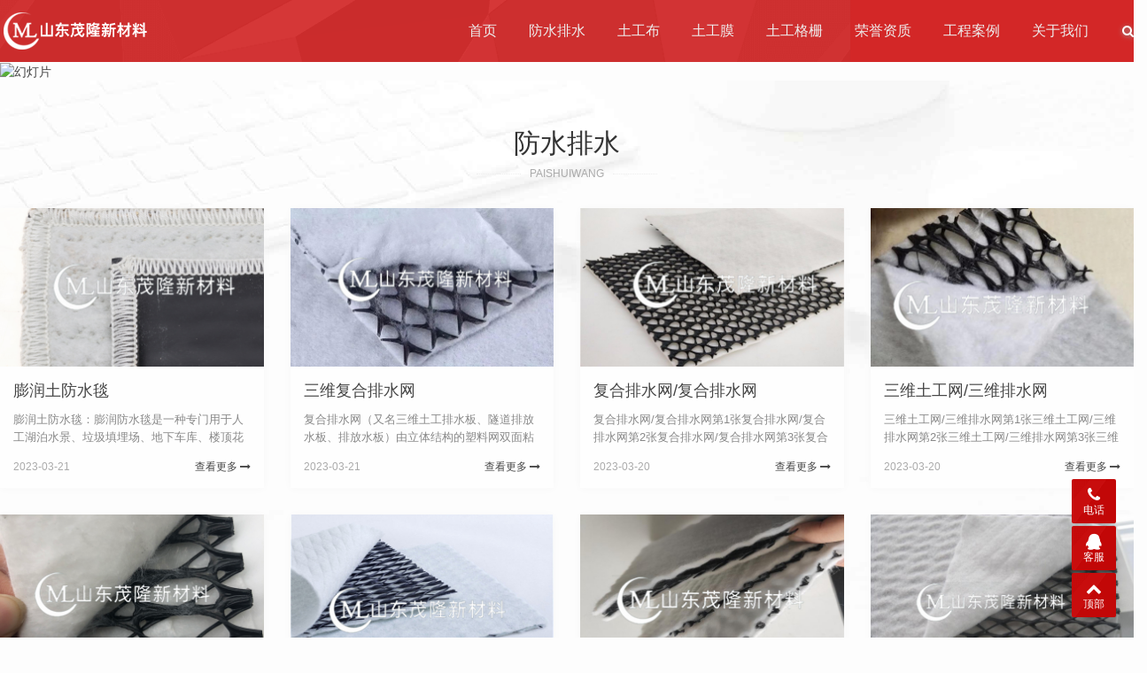

--- FILE ---
content_type: text/html; charset=utf-8
request_url: https://mlxcl.cc/
body_size: 7615
content:


<!DOCTYPE html>
<html>
    <head>
        <meta name="viewport" content="width=device-width,initial-scale=1.0,minimum-scale=1.0,maximum-scale=1.0">
        <meta http-equiv="X-UA-Compatible" content="IE=edge">
        <meta name="renderer" content="webkit">
        <meta http-equiv="Content-Type" content="text/html; charset=utf-8"> 
         
        <title>排水网_三维复合排水网_复合排水网厂家_三维复合土工排水网</title>
<meta name="Keywords" content="排水网,三维复合排水网,复合排水网,复合排水网厂家,三维复合土工排水网"><meta name="description" content="山东茂隆新材料专注于生产研发排水网：三维复合排水网、复合排水网、土工复合排水网、复合土工排水网、三维复合土工排水网。"> 
                <meta name="generator" content="Z-BlogPHP 1.7.4">
        <link href="https://mlxcl.cc/zb_users/upload/2020/06/202006251593020135416099.ico" type="image/x-icon" rel="icon">
        <link rel="stylesheet" href="https://mlxcl.cc/zb_users/theme/tx_qiye9/style/css/font-awesome.min.css">
        <link rel="stylesheet" href="https://mlxcl.cc/zb_users/theme/tx_qiye9/style/css/swiper-4.2.2.min.css">
        <link rel="stylesheet" href="https://mlxcl.cc/zb_users/theme/tx_qiye9/style/css/shiui.min.css?2020-09-16">
                        <link rel="stylesheet" href="https://mlxcl.cc/zb_users/theme/tx_qiye9/style/css/animate.min.css">
                <link rel="stylesheet" href="https://mlxcl.cc/zb_users/theme/tx_qiye9/style/txcstx.min.css?2022-05-05">
        <script src="https://mlxcl.cc/zb_system/script/jquery-2.2.4.min.js"></script>
        <script src="https://mlxcl.cc/zb_system/script/zblogphp.js"></script>
        <script src="https://mlxcl.cc/zb_system/script/c_html_js_add.php"></script>
        <script src="https://mlxcl.cc/zb_users/theme/tx_qiye9/script/swiper-4.2.2.min.js"></script>
                <style>body{background-color: #FDFDFD;color:#333333;}.pro-info-box::after{border-color:#FDFDFD;}a{color:#444444;}.tx-box,.side-box dl,.pro-box1{background-color:#FFFFFF;}.tx-text hr, .tx-hr,.tx-comments > ul.msg,.tx-textarea,.tx-input,.side-box dl dt, .tx-title1{border-color:#CC0000;}.tx-color2,.pagebar a:hover,.pagebar .now-page,.nav>ul>li.on>a::after,.nav>ul>li>a:hover::after,.nav>ul>li.hover>a::after,.nav>ul>li>ul,.swiper-pagination-bullet-active,.service-box:hover::after,.service-box1>hgroup span:hover,.tx-qiye9-btn:hover,.home-pro-list a:hover,.home-pro-list a.on,.foot-ico a:hover,.info-tag a:hover,.search-con form button{background-color:#CC0000;}.search-con form,.service-box1>hgroup span,.tx-qiye9-btn,.tx-qiye9-btn1,.home-pro-title section a:hover::after,.home-pro-title section a.on::after,.foot-ico a:hover{border-color:#CC0000;}.nav>ul>li>ul::before{border-bottom-color:#CC0000;}.service-box>section i.fa,.service-box:hover>hgroup span:hover,.service-box1>hgroup span,.tx-qiye9-btn,.tx-qiye9-btn1,a:hover{color:#CC0000;}.fixed-kf li>div::after{border-left-color:#CC0000;}.topstyle::after,.headerfixed::after,.header-bg::after,.fixed-kf li>a,.fixed-kf li>div{background-color:#CC0000;}@media screen and (max-width: 992px){.nav{background-color:#CC0000;}}</style>
            </head>
    <body>
        <div class="header topstyle">
            <div class="wide">
                <div class="logo fl">
                    <h1><a href="https://mlxcl.cc/" title="山东茂隆新材料科技有限公司"><img src="https://mlxcl.cc/zb_users/upload/2020/06/202006251593020128112066.png" alt="山东茂隆新材料科技有限公司"></a></h1>                </div>
                <a href="javascript:;" class="nav-on fr"><i></i><i></i><i></i></a>
                <a href="javascript:;" class="search-on fr"><i class="fa fa-search"></i></a>
                <div class="nav fr">
                    <ul class="clearfix">
                        <li class="navbar-item"><a href="https://mlxcl.cc/" title="">首页</a></li><li class="navbar-item"><a href="https://mlxcl.cc/paishuiwang/" title="">防水排水</a></li><li class="navbar-item"><a href="https://mlxcl.cc/tugongbu/" title="">土工布</a></li><li class="navbar-item"><a href="https://mlxcl.cc/tugongmo/" title="">土工膜</a></li><li class="navbar-item"><a href="https://mlxcl.cc/tugonggeshan/" title="">土工格栅</a></li><li class="navbar-item"><a href="https://mlxcl.cc/rongyuzizhi/" title="">荣誉资质</a></li><li class="navbar-item"><a href="https://mlxcl.cc/gongchenganli/" title="">工程案例</a></li><li class="navbar-item"><a href="https://mlxcl.cc/2.html" title="">关于我们</a></li>                    </ul>
                </div>
            </div>
        </div>
        <div class="topstyle-h"></div>
<div class="home-flash">
    <div class="swiper-container">
        <div class="swiper-wrapper">
                        <div class="swiper-slide"><a href="http://qiye9.imtx.wang/"><img src="http://qiye9.imtx.wang/zb_users/theme/tx_qiye9/include/banner.jpg" alt="幻灯片"></a></div>                    </div>
        <div class="swiper-button-next"><i class="fa fa-angle-right"></i></div>
        <div class="swiper-button-prev"><i class="fa fa-angle-left"></i></div>
        <div class="swiper-pagination"></div>
    </div>
</div>




<div class="home-pd home-news">
    <div class="wide">
        <div class="ta-c mb30 wow fadeInUp">
                        <h2 class="f-30 mb5">防水排水</h2>
            <p class="title-auxiliary f-12 f-gray1"><span>paishuiwang</span></p>                    </div>
        <ul class="row">
                        <li class="col-6 col-m-12 mb30 wow fadeInUp">
                <section class="pro-box1">
    <a href="https://mlxcl.cc/2023/1700.html" title="膨润土防水毯" class="img-box" data-ratio="60" target="_blank"><img src="https://mlxcl.cc/zb_users/upload/2023/03/202303211679365696491354.jpg" alt="膨润土防水毯"></a>
    <hgroup class="pd15 clearfix">
        <h3 class="f-18 txt-ov mb10"><a href="https://mlxcl.cc/2023/1700.html" title="膨润土防水毯" target="_blank">膨润土防水毯</a></h3>
        <p class="f-13 f-gray i40 mb15">膨润土防水毯：膨润防水毯是一种专门用于人工湖泊水景、垃圾填埋场、地下车库、楼顶花园、水池、油库及化学品堆场等防渗漏的土工合成材料，它是由高膨胀性的钠基膨润土填充在特制的复合土工布和无纺布之间，用针刺法...</p>
        <p class="f-12 f-gray1"><a href="https://mlxcl.cc/2023/1700.html" title="膨润土防水毯" class="fr" target="_blank">查看更多 <i class="fa fa-long-arrow-right"></i></a><span>2023-03-21</span></p>
    </hgroup>
</section>             </li>
                        <li class="col-6 col-m-12 mb30 wow fadeInUp">
                <section class="pro-box1">
    <a href="https://mlxcl.cc/2023/1699.html" title="三维复合排水网" class="img-box" data-ratio="60" target="_blank"><img src="https://mlxcl.cc/zb_users/upload/2023/03/202303211679364623295905.jpg" alt="三维复合排水网"></a>
    <hgroup class="pd15 clearfix">
        <h3 class="f-18 txt-ov mb10"><a href="https://mlxcl.cc/2023/1699.html" title="三维复合排水网" target="_blank">三维复合排水网</a></h3>
        <p class="f-13 f-gray i40 mb15">复合排水网（又名三维土工排水板、隧道排放水板、排放水板）由立体结构的塑料网双面粘接渗水土工布组成，可替代传统的沙粒和砾石层，主要用于垃圾填埋场、路基和隧道内壁的排水。产品用途：主要用于铁路、公路、隧道...</p>
        <p class="f-12 f-gray1"><a href="https://mlxcl.cc/2023/1699.html" title="三维复合排水网" class="fr" target="_blank">查看更多 <i class="fa fa-long-arrow-right"></i></a><span>2023-03-21</span></p>
    </hgroup>
</section>             </li>
                        <li class="col-6 col-m-12 mb30 wow fadeInUp">
                <section class="pro-box1">
    <a href="https://mlxcl.cc/2023/1696.html" title="复合排水网/复合排水网" class="img-box" data-ratio="60" target="_blank"><img src="https://mlxcl.cc/zb_users/upload/2023/03/202303201679283371284134.jpg" alt="复合排水网/复合排水网"></a>
    <hgroup class="pd15 clearfix">
        <h3 class="f-18 txt-ov mb10"><a href="https://mlxcl.cc/2023/1696.html" title="复合排水网/复合排水网" target="_blank">复合排水网/复合排水网</a></h3>
        <p class="f-13 f-gray i40 mb15">复合排水网/复合排水网第1张复合排水网/复合排水网第2张复合排水网/复合排水网第3张复合排水网/复合排水网第4张复合排水网/复合排水网第5张复合三维排水网厂家为您介绍三维复合排水网性能介绍，...</p>
        <p class="f-12 f-gray1"><a href="https://mlxcl.cc/2023/1696.html" title="复合排水网/复合排水网" class="fr" target="_blank">查看更多 <i class="fa fa-long-arrow-right"></i></a><span>2023-03-20</span></p>
    </hgroup>
</section>             </li>
                        <li class="col-6 col-m-12 mb30 wow fadeInUp">
                <section class="pro-box1">
    <a href="https://mlxcl.cc/2023/1695.html" title="三维土工网/三维排水网" class="img-box" data-ratio="60" target="_blank"><img src="https://mlxcl.cc/zb_users/upload/2023/03/202303201679281513310041.jpg" alt="三维土工网/三维排水网"></a>
    <hgroup class="pd15 clearfix">
        <h3 class="f-18 txt-ov mb10"><a href="https://mlxcl.cc/2023/1695.html" title="三维土工网/三维排水网" target="_blank">三维土工网/三维排水网</a></h3>
        <p class="f-13 f-gray i40 mb15">三维土工网/三维排水网第1张三维土工网/三维排水网第2张三维土工网/三维排水网第3张三维土工网/三维排水网第4张三维土工网/三维排水网第5张排水网搭接注意：1、排水网厂家的选择，排水网选择是...</p>
        <p class="f-12 f-gray1"><a href="https://mlxcl.cc/2023/1695.html" title="三维土工网/三维排水网" class="fr" target="_blank">查看更多 <i class="fa fa-long-arrow-right"></i></a><span>2023-03-20</span></p>
    </hgroup>
</section>             </li>
                        <li class="col-6 col-m-12 mb30 wow fadeInUp">
                <section class="pro-box1">
    <a href="https://mlxcl.cc/2023/1694.html" title="土工复合排水网/三维复合土工排水网" class="img-box" data-ratio="60" target="_blank"><img src="https://mlxcl.cc/zb_users/upload/2023/03/202303201679278232469499.jpg" alt="土工复合排水网/三维复合土工排水网"></a>
    <hgroup class="pd15 clearfix">
        <h3 class="f-18 txt-ov mb10"><a href="https://mlxcl.cc/2023/1694.html" title="土工复合排水网/三维复合土工排水网" target="_blank">土工复合排水网/三维复合土工排水网</a></h3>
        <p class="f-13 f-gray i40 mb15">土工复合排水网/三维复合土工排水网第1张土工复合排水网/三维复合土工排水网第2张土工复合排水网/三维复合土工排水网第3张土工复合排水网/三维复合土工排水网第4张土工复合排水网/三维复合土工排水...</p>
        <p class="f-12 f-gray1"><a href="https://mlxcl.cc/2023/1694.html" title="土工复合排水网/三维复合土工排水网" class="fr" target="_blank">查看更多 <i class="fa fa-long-arrow-right"></i></a><span>2023-03-20</span></p>
    </hgroup>
</section>             </li>
                        <li class="col-6 col-m-12 mb30 wow fadeInUp">
                <section class="pro-box1">
    <a href="https://mlxcl.cc/2023/1693.html" title="复合土工排水网/复合三维排水网" class="img-box" data-ratio="60" target="_blank"><img src="https://mlxcl.cc/zb_users/upload/2023/03/202303201679275520832457.jpg" alt="复合土工排水网/复合三维排水网"></a>
    <hgroup class="pd15 clearfix">
        <h3 class="f-18 txt-ov mb10"><a href="https://mlxcl.cc/2023/1693.html" title="复合土工排水网/复合三维排水网" target="_blank">复合土工排水网/复合三维排水网</a></h3>
        <p class="f-13 f-gray i40 mb15">复合土工排水网/复合三维排水网第1张复合土工排水网/复合三维排水网第2张复合土工排水网/复合三维排水网第3张复合土工排水网/复合三维排水网第4张复合土工排水网/复合三维排水网第5张复合排水网...</p>
        <p class="f-12 f-gray1"><a href="https://mlxcl.cc/2023/1693.html" title="复合土工排水网/复合三维排水网" class="fr" target="_blank">查看更多 <i class="fa fa-long-arrow-right"></i></a><span>2023-03-20</span></p>
    </hgroup>
</section>             </li>
                        <li class="col-6 col-m-12 mb30 wow fadeInUp">
                <section class="pro-box1">
    <a href="https://mlxcl.cc/2023/1692.html" title="复合排水网厂家/三维复合排水网厂家" class="img-box" data-ratio="60" target="_blank"><img src="https://mlxcl.cc/zb_users/upload/2023/03/202303201679273444369363.jpg" alt="复合排水网厂家/三维复合排水网厂家"></a>
    <hgroup class="pd15 clearfix">
        <h3 class="f-18 txt-ov mb10"><a href="https://mlxcl.cc/2023/1692.html" title="复合排水网厂家/三维复合排水网厂家" target="_blank">复合排水网厂家/三维复合排水网厂家</a></h3>
        <p class="f-13 f-gray i40 mb15">复合排水网厂家/三维复合排水网厂家第1张复合排水网厂家/三维复合排水网厂家第2张复合排水网厂家/三维复合排水网厂家第3张复合排水网厂家/三维复合排水网厂家第4张复合排水网厂家/三维复合排水网厂...</p>
        <p class="f-12 f-gray1"><a href="https://mlxcl.cc/2023/1692.html" title="复合排水网厂家/三维复合排水网厂家" class="fr" target="_blank">查看更多 <i class="fa fa-long-arrow-right"></i></a><span>2023-03-20</span></p>
    </hgroup>
</section>             </li>
                        <li class="col-6 col-m-12 mb30 wow fadeInUp">
                <section class="pro-box1">
    <a href="https://mlxcl.cc/2023/1687.html" title="三维复合排水网的特性有哪些？" class="img-box" data-ratio="60" target="_blank"><img src="https://mlxcl.cc/zb_users/upload/2023/03/202303171679019564621027.jpg" alt="三维复合排水网的特性有哪些？"></a>
    <hgroup class="pd15 clearfix">
        <h3 class="f-18 txt-ov mb10"><a href="https://mlxcl.cc/2023/1687.html" title="三维复合排水网的特性有哪些？" target="_blank">三维复合排水网的特性有哪些？</a></h3>
        <p class="f-13 f-gray i40 mb15">排水这个词想必大家都不陌生，在我们生活中的方方面面都需要做好它，因为一旦做不好，对我们的影响是非常大的，今天小编来聊一聊它的特性有哪些？下面一起看一下吧。复合排水网格核心的独特3D结构，在整个使用过程...</p>
        <p class="f-12 f-gray1"><a href="https://mlxcl.cc/2023/1687.html" title="三维复合排水网的特性有哪些？" class="fr" target="_blank">查看更多 <i class="fa fa-long-arrow-right"></i></a><span>2023-03-17</span></p>
    </hgroup>
</section>             </li>
                    </ul>
    </div>
</div>


<div class="home-pd">
    <div class="wide">
        <div class="ta-c mb20 wow fadeInUp">
                        <h2 class="f-30 mb5">土工膜</h2>
            <p class="title-auxiliary f-12 f-gray1"><span>tugongmo</span></p>                                </div>
        <ul class="row">
                        <li class="col-6 col-m-12 wow fadeInUp mb30">
                <a href="https://mlxcl.cc/2023/1713.html" title="hdpe土工膜/防渗膜" class="pro-box1 ta-c" target="_blank">
    <span class="img-box" data-ratio="60"><img src="https://mlxcl.cc/zb_users/upload/2023/03/202303231679534981496099.jpg" alt="hdpe土工膜/防渗膜"></span>
    <section class="pd15">
        <h3 class="txt-ov f-16">hdpe土工膜/防渗膜</h3>
    </section>
</a>            </li>
                        <li class="col-6 col-m-12 wow fadeInUp mb30">
                <a href="https://mlxcl.cc/2023/1710.html" title="糙面HDPE土工膜" class="pro-box1 ta-c" target="_blank">
    <span class="img-box" data-ratio="60"><img src="https://mlxcl.cc/zb_users/upload/2023/03/202303221679455239107334.jpg" alt="糙面HDPE土工膜"></span>
    <section class="pd15">
        <h3 class="txt-ov f-16">糙面HDPE土工膜</h3>
    </section>
</a>            </li>
                        <li class="col-6 col-m-12 wow fadeInUp mb30">
                <a href="https://mlxcl.cc/2023/1709.html" title="两布一膜" class="pro-box1 ta-c" target="_blank">
    <span class="img-box" data-ratio="60"><img src="https://mlxcl.cc/zb_users/upload/2023/03/202303221679454439245024.jpg" alt="两布一膜"></span>
    <section class="pd15">
        <h3 class="txt-ov f-16">两布一膜</h3>
    </section>
</a>            </li>
                        <li class="col-6 col-m-12 wow fadeInUp mb30">
                <a href="https://mlxcl.cc/2023/1708.html" title="一布一膜" class="pro-box1 ta-c" target="_blank">
    <span class="img-box" data-ratio="60"><img src="https://mlxcl.cc/zb_users/upload/2023/03/202303221679453257725140.jpg" alt="一布一膜"></span>
    <section class="pd15">
        <h3 class="txt-ov f-16">一布一膜</h3>
    </section>
</a>            </li>
                    </ul>
        <p class="ta-c"><a href="https://mlxcl.cc/tugongmo/" title="土工膜" class="tx-btn tx-qiye9-btn" target="_blank">查看更多</a></p>
    </div>
</div>


<div class="home-pd">
    <div class="wide">
        <div class="ta-c mb20 wow fadeInUp">
                        <h2 class="f-30 mb5">土工布</h2>
            <p class="title-auxiliary f-12 f-gray1"><span>tugongbu</span></p>                                </div>
        <ul class="row">
                        <li class="col-6 col-m-12 wow fadeInUp mb30">
                <a href="https://mlxcl.cc/2023/1724.html" title="无纺土工布" class="pro-box1 ta-c" target="_blank">
    <span class="img-box" data-ratio="60"><img src="https://mlxcl.cc/zb_users/upload/2023/03/202303271679879963428017.jpg" alt="无纺土工布"></span>
    <section class="pd15">
        <h3 class="txt-ov f-16">无纺土工布</h3>
    </section>
</a>            </li>
                        <li class="col-6 col-m-12 wow fadeInUp mb30">
                <a href="https://mlxcl.cc/2023/1721.html" title="长丝土工布" class="pro-box1 ta-c" target="_blank">
    <span class="img-box" data-ratio="60"><img src="https://mlxcl.cc/zb_users/upload/2023/03/202303241679628271131138.jpg" alt="长丝土工布"></span>
    <section class="pd15">
        <h3 class="txt-ov f-16">长丝土工布</h3>
    </section>
</a>            </li>
                        <li class="col-6 col-m-12 wow fadeInUp mb30">
                <a href="https://mlxcl.cc/2023/1720.html" title="短丝土工布" class="pro-box1 ta-c" target="_blank">
    <span class="img-box" data-ratio="60"><img src="https://mlxcl.cc/zb_users/upload/2023/03/202303241679622899353550.jpg" alt="短丝土工布"></span>
    <section class="pd15">
        <h3 class="txt-ov f-16">短丝土工布</h3>
    </section>
</a>            </li>
                        <li class="col-6 col-m-12 wow fadeInUp mb30">
                <a href="https://mlxcl.cc/2023/1719.html" title="土工布" class="pro-box1 ta-c" target="_blank">
    <span class="img-box" data-ratio="60"><img src="https://mlxcl.cc/zb_users/upload/2023/03/202303241679621328736868.jpg" alt="土工布"></span>
    <section class="pd15">
        <h3 class="txt-ov f-16">土工布</h3>
    </section>
</a>            </li>
                    </ul>
        <p class="ta-c"><a href="https://mlxcl.cc/tugongbu/" title="土工布" class="tx-btn tx-qiye9-btn" target="_blank">查看更多</a></p>
    </div>
</div>


<div class="home-pd">
    <div class="wide">
        <div class="ta-c mb20 wow fadeInUp">
                        <h2 class="f-30 mb5">土工格栅</h2>
            <p class="title-auxiliary f-12 f-gray1"><span>tugonggeshan</span></p>                                </div>
        <ul class="row">
                        <li class="col-6 col-m-12 wow fadeInUp mb30">
                <a href="https://mlxcl.cc/2023/1735.html" title="PET聚酯土工格栅" class="pro-box1 ta-c" target="_blank">
    <span class="img-box" data-ratio="60"><img src="https://mlxcl.cc/zb_users/upload/2023/03/202303291680056212578054.jpg" alt="PET聚酯土工格栅"></span>
    <section class="pd15">
        <h3 class="txt-ov f-16">PET聚酯土工格栅</h3>
    </section>
</a>            </li>
                        <li class="col-6 col-m-12 wow fadeInUp mb30">
                <a href="https://mlxcl.cc/2023/1734.html" title="玻璃纤维土工格栅" class="pro-box1 ta-c" target="_blank">
    <span class="img-box" data-ratio="60"><img src="https://mlxcl.cc/zb_users/upload/2023/03/202303291680053382888356.jpg" alt="玻璃纤维土工格栅"></span>
    <section class="pd15">
        <h3 class="txt-ov f-16">玻璃纤维土工格栅</h3>
    </section>
</a>            </li>
                        <li class="col-6 col-m-12 wow fadeInUp mb30">
                <a href="https://mlxcl.cc/2023/1732.html" title="单向拉伸塑料土工格栅" class="pro-box1 ta-c" target="_blank">
    <span class="img-box" data-ratio="60"><img src="https://mlxcl.cc/zb_users/upload/2023/03/202303281679972860773109.jpg" alt="单向拉伸塑料土工格栅"></span>
    <section class="pd15">
        <h3 class="txt-ov f-16">单向拉伸塑料土工格栅</h3>
    </section>
</a>            </li>
                        <li class="col-6 col-m-12 wow fadeInUp mb30">
                <a href="https://mlxcl.cc/2023/1731.html" title="双向拉伸塑料土工格栅" class="pro-box1 ta-c" target="_blank">
    <span class="img-box" data-ratio="60"><img src="https://mlxcl.cc/zb_users/upload/2023/03/202303281679971317820273.jpg" alt="双向拉伸塑料土工格栅"></span>
    <section class="pd15">
        <h3 class="txt-ov f-16">双向拉伸塑料土工格栅</h3>
    </section>
</a>            </li>
                    </ul>
        <p class="ta-c"><a href="https://mlxcl.cc/tugonggeshan/" title="土工格栅" class="tx-btn tx-qiye9-btn" target="_blank">查看更多</a></p>
    </div>
</div>


<div class="home-pd home-news">
    <div class="wide">
        <div class="ta-c mb30 wow fadeInUp">
                        <h2 class="f-30 mb5">工程案例</h2>
            <p class="title-auxiliary f-12 f-gray1"><span>gongchenganli</span></p>                    </div>
        <ul class="row">
                        <li class="col-6 col-m-12 mb30 col-zdy4 wow fadeInUp">
                <section class="pro-box1">
    <a href="https://mlxcl.cc/2024/2379.html" title="《水曹项目》渗排水网垫施工" class="img-box" data-ratio="60" target="_blank"><img src="https://mlxcl.cc/zb_users/upload/2024/11/202411271732672295904985.jpg" alt="《水曹项目》渗排水网垫施工"></a>
    <hgroup class="pd15 clearfix">
        <h3 class="f-18 txt-ov mb10"><a href="https://mlxcl.cc/2024/2379.html" title="《水曹项目》渗排水网垫施工" target="_blank">《水曹项目》渗排水网垫施工</a></h3>
        <p class="f-13 f-gray i40 mb15">项目名称：水曹项目合作单位：中铁三局集团天津建设工程有限公司供应材料：渗排水网垫...</p>
        <p class="f-12 f-gray1"><a href="https://mlxcl.cc/2024/2379.html" title="《水曹项目》渗排水网垫施工" class="fr" target="_blank">查看更多 <i class="fa fa-long-arrow-right"></i></a><span>2024-11-27</span></p>
    </hgroup>
</section>             </li>
                        <li class="col-6 col-m-12 mb30 col-zdy4 wow fadeInUp">
                <section class="pro-box1">
    <a href="https://mlxcl.cc/2024/2378.html" title="《临临一标》透水管施工" class="img-box" data-ratio="60" target="_blank"><img src="https://mlxcl.cc/zb_users/upload/2024/11/202411271732672185263606.jpg" alt="《临临一标》透水管施工"></a>
    <hgroup class="pd15 clearfix">
        <h3 class="f-18 txt-ov mb10"><a href="https://mlxcl.cc/2024/2378.html" title="《临临一标》透水管施工" target="_blank">《临临一标》透水管施工</a></h3>
        <p class="f-13 f-gray i40 mb15">项目名称：临临一标合作单位：山东省公路桥梁建设集团有限公司供应材料：透水管...</p>
        <p class="f-12 f-gray1"><a href="https://mlxcl.cc/2024/2378.html" title="《临临一标》透水管施工" class="fr" target="_blank">查看更多 <i class="fa fa-long-arrow-right"></i></a><span>2024-11-27</span></p>
    </hgroup>
</section>             </li>
                        <li class="col-6 col-m-12 mb30 col-zdy4 wow fadeInUp">
                <section class="pro-box1">
    <a href="https://mlxcl.cc/2024/2377.html" title="《天府机场 TJ6 标》排水板施工" class="img-box" data-ratio="60" target="_blank"><img src="https://mlxcl.cc/zb_users/upload/2024/11/202411271732672100891388.jpg" alt="《天府机场 TJ6 标》排水板施工"></a>
    <hgroup class="pd15 clearfix">
        <h3 class="f-18 txt-ov mb10"><a href="https://mlxcl.cc/2024/2377.html" title="《天府机场 TJ6 标》排水板施工" target="_blank">《天府机场 TJ6 标》排水板施工</a></h3>
        <p class="f-13 f-gray i40 mb15">项目名称：天府机场TJ6标合作单位：中铁二局第五工程有限公司供应材料：排水板...</p>
        <p class="f-12 f-gray1"><a href="https://mlxcl.cc/2024/2377.html" title="《天府机场 TJ6 标》排水板施工" class="fr" target="_blank">查看更多 <i class="fa fa-long-arrow-right"></i></a><span>2024-11-27</span></p>
    </hgroup>
</section>             </li>
                        <li class="col-6 col-m-12 mb30 col-zdy4 wow fadeInUp">
                <section class="pro-box1">
    <a href="https://mlxcl.cc/2024/2376.html" title="《兴泉项目》排水板施工" class="img-box" data-ratio="60" target="_blank"><img src="https://mlxcl.cc/zb_users/upload/2024/11/202411271732672013836106.jpg" alt="《兴泉项目》排水板施工"></a>
    <hgroup class="pd15 clearfix">
        <h3 class="f-18 txt-ov mb10"><a href="https://mlxcl.cc/2024/2376.html" title="《兴泉项目》排水板施工" target="_blank">《兴泉项目》排水板施工</a></h3>
        <p class="f-13 f-gray i40 mb15">项目名称：兴泉项目合作单位：中铁三局集团第二工程有限公司供应材料：排水板...</p>
        <p class="f-12 f-gray1"><a href="https://mlxcl.cc/2024/2376.html" title="《兴泉项目》排水板施工" class="fr" target="_blank">查看更多 <i class="fa fa-long-arrow-right"></i></a><span>2024-11-27</span></p>
    </hgroup>
</section>             </li>
                        <li class="col-6 col-m-12 mb30 col-zdy4 wow fadeInUp">
                <section class="pro-box1">
    <a href="https://mlxcl.cc/2024/2375.html" title="《河南省兰考县地下水超采区综合治理》防水毯施工" class="img-box" data-ratio="60" target="_blank"><img src="https://mlxcl.cc/zb_users/upload/2024/11/202411271732671914852562.jpg" alt="《河南省兰考县地下水超采区综合治理》防水毯施工"></a>
    <hgroup class="pd15 clearfix">
        <h3 class="f-18 txt-ov mb10"><a href="https://mlxcl.cc/2024/2375.html" title="《河南省兰考县地下水超采区综合治理》防水毯施工" target="_blank">《河南省兰考县地下水超采区综合治理》防水毯施工</a></h3>
        <p class="f-13 f-gray i40 mb15">项目名称：河南省兰考县地下水超采区综合治理合作单位：河南省正航建设工程有限公司供应材料：防水毯...</p>
        <p class="f-12 f-gray1"><a href="https://mlxcl.cc/2024/2375.html" title="《河南省兰考县地下水超采区综合治理》防水毯施工" class="fr" target="_blank">查看更多 <i class="fa fa-long-arrow-right"></i></a><span>2024-11-27</span></p>
    </hgroup>
</section>             </li>
                        <li class="col-6 col-m-12 mb30 col-zdy4 wow fadeInUp">
                <section class="pro-box1">
    <a href="https://mlxcl.cc/2024/2374.html" title="《煤炭分质清洁高效转化示范项目固废处理厂项目》三维复合排水网施工" class="img-box" data-ratio="60" target="_blank"><img src="https://mlxcl.cc/zb_users/upload/2024/11/202411271732671825412013.jpg" alt="《煤炭分质清洁高效转化示范项目固废处理厂项目》三维复合排水网施工"></a>
    <hgroup class="pd15 clearfix">
        <h3 class="f-18 txt-ov mb10"><a href="https://mlxcl.cc/2024/2374.html" title="《煤炭分质清洁高效转化示范项目固废处理厂项目》三维复合排水网施工" target="_blank">《煤炭分质清洁高效转化示范项目固废处理厂项目》三维复合排水网施工</a></h3>
        <p class="f-13 f-gray i40 mb15">项目名称：煤炭分质清洁高效转化示范项目固废处理厂项目合作单位：山东中嘉防腐保温工程有限公司陕煤集团榆林化学有限责任公司供应材料：三维复合排水网...</p>
        <p class="f-12 f-gray1"><a href="https://mlxcl.cc/2024/2374.html" title="《煤炭分质清洁高效转化示范项目固废处理厂项目》三维复合排水网施工" class="fr" target="_blank">查看更多 <i class="fa fa-long-arrow-right"></i></a><span>2024-11-27</span></p>
    </hgroup>
</section>             </li>
                        <li class="col-6 col-m-12 mb30 col-zdy4 wow fadeInUp">
                <section class="pro-box1">
    <a href="https://mlxcl.cc/2024/2373.html" title="《磷石膏堆场和尾砂库环境治理项目》排水网施工" class="img-box" data-ratio="60" target="_blank"><img src="https://mlxcl.cc/zb_users/upload/2024/11/202411271732671665367876.jpg" alt="《磷石膏堆场和尾砂库环境治理项目》排水网施工"></a>
    <hgroup class="pd15 clearfix">
        <h3 class="f-18 txt-ov mb10"><a href="https://mlxcl.cc/2024/2373.html" title="《磷石膏堆场和尾砂库环境治理项目》排水网施工" target="_blank">《磷石膏堆场和尾砂库环境治理项目》排水网施工</a></h3>
        <p class="f-13 f-gray i40 mb15">项目名称：磷石膏堆场和尾砂库环境治理项目合作单位：合肥四方环保新材料有限责任公司供应材料：排水网...</p>
        <p class="f-12 f-gray1"><a href="https://mlxcl.cc/2024/2373.html" title="《磷石膏堆场和尾砂库环境治理项目》排水网施工" class="fr" target="_blank">查看更多 <i class="fa fa-long-arrow-right"></i></a><span>2024-11-27</span></p>
    </hgroup>
</section>             </li>
                        <li class="col-6 col-m-12 mb30 col-zdy4 wow fadeInUp">
                <section class="pro-box1">
    <a href="https://mlxcl.cc/2024/2104.html" title="《福建武平垃圾填埋场项目》土工膜施工" class="img-box" data-ratio="60" target="_blank"><img src="https://mlxcl.cc/zb_users/upload/2024/01/202401101704869357769625.jpg" alt="《福建武平垃圾填埋场项目》土工膜施工"></a>
    <hgroup class="pd15 clearfix">
        <h3 class="f-18 txt-ov mb10"><a href="https://mlxcl.cc/2024/2104.html" title="《福建武平垃圾填埋场项目》土工膜施工" target="_blank">《福建武平垃圾填埋场项目》土工膜施工</a></h3>
        <p class="f-13 f-gray i40 mb15">项目名称：福建武平垃圾填埋场合作单位：武平市城市管理综合执法局供应材料：土工膜...</p>
        <p class="f-12 f-gray1"><a href="https://mlxcl.cc/2024/2104.html" title="《福建武平垃圾填埋场项目》土工膜施工" class="fr" target="_blank">查看更多 <i class="fa fa-long-arrow-right"></i></a><span>2024-01-10</span></p>
    </hgroup>
</section>             </li>
                    </ul>
    </div>
</div>


<div class="home-pd home-news">
    <div class="wide">
        <div class="ta-c mb30 wow fadeInUp">
                        <h2 class="f-30 mb5">行业资讯</h2>
            <p class="title-auxiliary f-12 f-gray1"><span>zixun</span></p>                    </div>
        <ul class="news-li-1 wow fadeInUp">
                        <li>
                <span class="f-gray1 f-12 fr">2025-12-30</span>
                <a href="https://mlxcl.cc/2025/2575.html" title="三维复合排水网与三维网的区别" target="_blank"><i class="fa fa-angle-double-right"></i> 三维复合排水网与三维网的区别</a>
            </li>
                        <li>
                <span class="f-gray1 f-12 fr">2025-12-27</span>
                <a href="https://mlxcl.cc/2025/2574.html" title="排水网和排水板各自的特点" target="_blank"><i class="fa fa-angle-double-right"></i> 排水网和排水板各自的特点</a>
            </li>
                        <li>
                <span class="f-gray1 f-12 fr">2025-12-25</span>
                <a href="https://mlxcl.cc/2025/2573.html" title="排水网和排水板可以搭配使用吗" target="_blank"><i class="fa fa-angle-double-right"></i> 排水网和排水板可以搭配使用吗</a>
            </li>
                        <li>
                <span class="f-gray1 f-12 fr">2025-12-23</span>
                <a href="https://mlxcl.cc/2025/2572.html" title="塑料排水板规范要求" target="_blank"><i class="fa fa-angle-double-right"></i> 塑料排水板规范要求</a>
            </li>
                        <li>
                <span class="f-gray1 f-12 fr">2025-12-20</span>
                <a href="https://mlxcl.cc/2025/2571.html" title="复合排水板的优点有哪些呢？" target="_blank"><i class="fa fa-angle-double-right"></i> 复合排水板的优点有哪些呢？</a>
            </li>
                        <li>
                <span class="f-gray1 f-12 fr">2025-12-18</span>
                <a href="https://mlxcl.cc/2025/2570.html" title="三维复合排水网常与什么材料搭配使用" target="_blank"><i class="fa fa-angle-double-right"></i> 三维复合排水网常与什么材料搭配使用</a>
            </li>
                        <li>
                <span class="f-gray1 f-12 fr">2025-12-16</span>
                <a href="https://mlxcl.cc/2025/2569.html" title="三维复合排水网在庭院排水中怎么施工" target="_blank"><i class="fa fa-angle-double-right"></i> 三维复合排水网在庭院排水中怎么施工</a>
            </li>
                        <li>
                <span class="f-gray1 f-12 fr">2025-12-13</span>
                <a href="https://mlxcl.cc/2025/2568.html" title="排水板的正确铺设方法" target="_blank"><i class="fa fa-angle-double-right"></i> 排水板的正确铺设方法</a>
            </li>
                        <li>
                <span class="f-gray1 f-12 fr">2025-12-11</span>
                <a href="https://mlxcl.cc/2025/2567.html" title="排水板的排水原理是什么" target="_blank"><i class="fa fa-angle-double-right"></i> 排水板的排水原理是什么</a>
            </li>
                        <li>
                <span class="f-gray1 f-12 fr">2025-12-09</span>
                <a href="https://mlxcl.cc/2025/2566.html" title="原生料排水板与再生料的区别" target="_blank"><i class="fa fa-angle-double-right"></i> 原生料排水板与再生料的区别</a>
            </li>
                        <li>
                <span class="f-gray1 f-12 fr">2025-12-06</span>
                <a href="https://mlxcl.cc/2025/2565.html" title="复合排水网怎么在挡土墙铺设" target="_blank"><i class="fa fa-angle-double-right"></i> 复合排水网怎么在挡土墙铺设</a>
            </li>
                        <li>
                <span class="f-gray1 f-12 fr">2025-12-04</span>
                <a href="https://mlxcl.cc/2025/2564.html" title="复合排水网能不能用在室内" target="_blank"><i class="fa fa-angle-double-right"></i> 复合排水网能不能用在室内</a>
            </li>
                    </ul>
    </div>
</div>




<div class="home-pd">
    <div class="wide">
        <div class="ta-c mb30 wow fadeInUp">
            <h2 class="f-30 mb5">友情链接</h2>
            <p class="title-auxiliary f-12 f-gray1"><span>link</span></p>
        </div>
        <ul class="links clearfix ta-c wow fadeInUp">
            <li class="link-item"><a href="https://www.tgmjt.com/" target="_blank" title="沥青木板">沥青木板</a></li><li class="link-item"><a href="http://www.maolongtggs.com/" target="_blank" title="土工格栅">土工格栅</a></li><li class="link-item"><a href="https://www.xxlefilter.com/" target="_blank" title="膜元件">膜元件</a></li><li class="link-item"><a href="https://www.maolongtgm.com/" target="_blank" title="土工膜">土工膜</a></li><li class="link-item"><a href="http://www.wh-boyue.com/" target="_blank" title="轻质隔墙板">轻质隔墙板</a></li><li class="link-item"><a href="http://www.gztrst.com/" target="_blank" title="中国环境服务认证证书">中国环境服务认证证书</a></li><li class="link-item"><a href="http://www.qfxl.net/" target="_blank" title="电力电缆">电力电缆</a></li><li class="link-item"><a href="https://www.okcis.cn/xm-tjrwei/" target="_blank" title="推荐项目">推荐项目</a></li><li class="link-item"><a href="http://www.zcweilan.com/" target="_blank" title="基坑护栏">基坑护栏</a></li>        </ul>
    </div>
</div>


<div class="home-pd form-box">
    <div class="wide wow fadeInUp">
                <div class="ta-c mb30">
            <h2 class="f-30 mb5">留电免费咨询 [5分钟内回电]</h2>        </div>
                <ul class="form-con row1 wow fadeInUp">
            <li class="col-12 col-m-24 mb10 col1-"><input type="text" name="D1" id="tx-qiye9-form1" class="tx-input" value="" placeholder="* 请输入 您的名称"></li>
                        <li class="col-12 col-m-24 mb10 col1-"><input type="text" name="D2" id="tx-qiye9-form2" class="tx-input" value="" placeholder="* 请输入 您的电话"></li>                        <li class="col-12 col-m-24 mb10 col1-"><input type="text" name="D3" id="tx-qiye9-form3" class="tx-input" value="" placeholder="* 请输入 咨询的产品名称"></li>                                                <li class="col-6 col-m-24 mb10 col1-"><div class="input-ma"><input required="required" type="text" name="verifycode" id="tx-qiye9-form6" class="tx-input" value="" placeholder="* 请输入 验证码"> <img src="https://mlxcl.cc/zb_system/script/c_validcode.php?id=tx_qiye9" onclick="javascript:this.src='https://mlxcl.cc/zb_system/script/c_validcode.php?id=tx_qiye9&amp;tm='+Math.random();"></div></li>
                        <li class="col-6 col-m-24 col1- ta-r fr"><input name="sumbit" type="submit" tabindex="6" value="提交" class="tx-btn tx-color2" onclick="return formsubmit();"></li>
        </ul>
    </div>
</div>

<div class="footer f-13">
        <div class="wide">
        <dl class="row mb20">
            <dd class="col-4 col-m-8 mb15 wow fadeInUp">
                <h3 class="f-16 mb10">产品分类</h3>
<ul>
    <li><a href="https://mlxcl.cc/tugongmo/">土工膜</a></li>
    <li><a href="https://mlxcl.cc/tugongbu/">土工布</a></li>
    <li><a href="https://mlxcl.cc/tugonggeshan/">土工格栅</a></li>
    <li><a href="https://mlxcl.cc/paishuiwang/">防水板排水网</a></li>
</ul>            </dd>
            <dd class="col-4 col-m-8 mb15 wow fadeInUp">
                <h3 class="f-16 mb10">关于我们</h3>
<ul>
    <li><a href="https://mlxcl.cc/2.html">联系我们</a></li>
    <li><a href="https://mlxcl.cc/rongyuzizhi/">荣誉资质</a></li>
</ul>            </dd>
            <dd class="col-4 col-m-8 mb15 wow fadeInUp">
                <h3 class="f-16 mb10">行业动态</h3>
<ul>
    <li><a href="https://mlxcl.cc/gongchenganli/">工程业绩</a></li>
    <li><a href="https://mlxcl.cc/zixun/">新闻资讯</a></li>
    <li><a href="https://mlxcl.cc/sitemap.xml">sitemap</a></li>
</ul>            </dd>
            <dd class="col-10 col-m-24 mb15 fr wow fadeInUp">
                <h3 class="f-16 mb10">公司简介</h3>
<p class="mb20">山东茂隆新材料科技有限公司是专业从事土工合成材料及新型复合材料的生产研发。公司占地12万平方米，固定资产1亿元，年产土工合成材料及新型复合材料1.2亿平方米，年销售收入2.2亿元，现有员工300余人，其中具有高中级以上职称的专业技术人员30名，拥有德国卡尔迈耶( KARLMALIMO)高速“拉舍尔”经编机、玛里莫( MALIMO)多轴向织机、塑料拉伸格栅生产线、钢塑复合格栅生产线等先进的生产设备。 联系电话：13884763567（同微信）王总</p>
<!--<p class="foot-ico">
    <a href="javascript:;" class="weixin"><i class="fa fa-weixin"></i><span><img src="https://mlxcl.cc/zb_users/theme/tx_qiye9/style/img/wx.png"></span></a>
    <a href="#"><i class="fa fa-qq"></i></a>
    <a href="#"><i class="fa fa-envelope-o"></i></a>
    <a href="#"><i class="fa fa-weibo"></i></a>
</p>-->            </dd>
        </dl>
    </div>
        <div class="copy ta-c f-12">
        <div class="wide">
            © 2020 山东茂隆新材料科技有限公司 版权所有 <a target="_blank" href="https://beian.miit.gov.cn">鲁ICP备17020802号-1</a> 
<script>var _hmt = _hmt || [];(function() {  var hm = document.createElement("script");  hm.src = "https://hm.baidu.com/hm.js?75494eff303b9e4ff6d82f8d847b9120";  var s = document.getElementsByTagName("script")[0];   s.parentNode.insertBefore(hm, s);})();</script>        </div>
    </div>
</div>

<div class="fixed-kf">
    <ul class="clearfix tx-bg1">
        <li class="pchide"><a href="https://mlxcl.cc/" title="山东茂隆新材料科技有限公司"><i class="fa fa-home"></i> 首页</a></li>
                <li><a href="tel:13884763567" class="tx-color"><i class="fa fa-phone"></i>电话</a><div class="kf-call"><a href="tel:13884763567" class="f-white f-20"><i class="fa fa-phone"></i> 13884763567</a></div></li>  
                <li>
            <a href="javascript:;" class="tx-color"><i class="fa fa-qq"></i>客服</a>
            <div class="kf-box">
                <h2 class="f-14 f-bold mb10">QQ在线客服</h2>
<p class="mb10"><a target="_blank" href="https://wpa.qq.com/msgrd?v=3&uin=1910008682&site=qq&menu=yes" rel="nofollow" class="qq-kf">咨询报价</a></p>
<p class="mb30"><a target="_blank" href="https://wpa.qq.com/msgrd?v=3&uin=1910008682&site=qq&menu=yes" rel="nofollow" class="qq-kf">免费拿样</a></p>
<!--<h2 class="f-14 f-bold mb10">关注微信</h2>
<p><img src="#"></p>-->            </div>
        </li>
        <li><a href="javascript:;" class="gotop tx-color"><i class="fa fa-chevron-up"></i>顶部</a></li>
    </ul>
</div>

<div class="pop-box">
    <div class="pop-con">
        <h2 class="f-18"><span></span></h2>
        <dl class="pd20"></dl>
    </div>
    <a href="javascript:void(0)" class="pop-off"><i class="fa fa-times"></i></a>
</div>

<div class="mask-box"></div>
<script src="https://mlxcl.cc/zb_users/theme/tx_qiye9/script/wow.min.js"></script>
<script>if (!(/msie [6|7|8|9]/i.test(navigator.userAgent))) {new WOW().init();};</script>

<script src="https://mlxcl.cc/zb_users/theme/tx_qiye9/script/txcstx.min.js?2022-05-05"></script>
<script>
    tx_pop('.search-on','搜索','<div class="search-con"><form name="search" method="post" action="'+bloghost+'zb_system/cmd.php?act=search"><input name="q" size="11" type="text" class="fl" placeholder="输入关键词可以直接搜索"><button class="search-submit" id="btnPost" type="submit"><i class="fa fa-search"></i></button></form></div>');
</script>
</body>
</html><!--569.26 ms , 40 queries , 3699kb memory , 0 error-->

--- FILE ---
content_type: text/css
request_url: https://mlxcl.cc/zb_users/theme/tx_qiye9/style/txcstx.min.css?2022-05-05
body_size: 4158
content:
.wide{max-width:1320px}.bg-gray1{background-color:#f9f9f9}.img-box[data-ratio="60"]{padding-top:60%}.pagebar .now-page,.pagebar a{padding:0 15px;line-height:36px;display:inline-block;box-shadow:0 1px 10px #f1f1f1;background-color:#fff;margin:0 3px 3px 0}.pagebar .now-page,.pagebar a:hover{color:#fff;background-color:#21c48e}.tx-comments>ul.msg{border-bottom:1px solid #f1f1f1}.msg img.avatar{float:left;margin-right:10px;border-radius:5px;width:45px;height:45px;border-radius:50%;-webkit-transition:.4s;-webkit-transition:-webkit-transform .4s ease-out;transition:transform .4s ease-out;-moz-transition:-moz-transform .4s ease-out}.commons li:hover img,li.msgname:hover img.avatar{transform:rotateZ(60deg);-webkit-transform:rotateZ(60deg);-moz-transform:rotateZ(60deg)}.msg li.msgname p.commentname{line-height:22px;font-size:12px;margin-bottom:5px}.msg li.msgname small{color:#aaa;font-size:12px}.msg li.msgname small a,.tx-comment label,.tx-comments label{display:none}.msg li.msgname:hover small a{display:inline-block}.msg li ul.msg{margin-top:12px;padding:10px;border-radius:4px;background-color:rgba(0,0,0,.03)}.tx-comment-textarea{position:relative}.tx-comment-textarea .tx-btn{position:absolute;right:0;bottom:0}.tx-comment-textarea .tx-textarea{float:left;display:block}.reply-frm{margin-top:15px}.header{position:fixed;left:0;top:0;width:100%;z-index:998;line-height:50px;padding:10px 0;background-color:rgba(0,0,0,.02);transition:all .35s ease 0s}.header::after{content:"";position:absolute;left:0;top:0;width:100%;height:100%;opacity:0;transition:all .35s ease 0s;z-index:-10}.headerfixed{padding:5px 0}.logo a,.logo img{display:block;line-height:1;height:50px;width:auto}.header-bg::after,.headerfixed::after,.topstyle::after{opacity:.85;background:url(img/bg.png) no-repeat 0 0 #000}.topstyle-h{height:70px}.search-on{display:inline-block;margin-left:20px;color:#fff;text-shadow:0 1px 5px #999}.search-con form{display:block;border-width:1px;border-style:solid;height:40px;position:relative;padding-right:80px;border-color:#21c48e}.search-con form input{width:100%;padding:0 10px;line-height:38px;border:0}.search-con form button{position:absolute;right:0;top:0;width:80px;text-align:center;line-height:39px;height:39px;border:0;color:#fff;background-color:#21c48e}.nav ul li{float:left;position:relative;color:#eee}.nav ul li a{display:block;line-height:50px;padding:0 18px;position:relative;font-size:16px;color:#eee}.nav>ul>li.hover>a,.nav>ul>li.on>a,.nav>ul>li>a:hover{color:#fff}.nav>ul>li>a::after{content:"";display:block;position:absolute;left:50%;bottom:0;width:0;height:2px;transition:all .35s ease 0s}.nav>ul>li.hover>a::after,.nav>ul>li.on>a::after,.nav>ul>li>a:hover::after{background-color:#21c48e;width:10px;margin-left:-5px}.nav>ul>li>i{position:absolute;right:5px;top:50%;margin-top:-6px;-webkit-transition:.4s;-webkit-transition:-webkit-transform .4s ease-out;transition:transform .4s ease-out;-moz-transition:-moz-transform .4s ease-out}.nav>ul>li:hover>i{transform:rotateZ(180deg);-webkit-transform:rotateZ(180deg);-moz-transform:rotateZ(180deg)}.nav>ul>li>ul{position:absolute;left:10px;top:80px;background-color:#21c48e;opacity:0;visibility:hidden;transition:all .35s ease 0s;padding:5px 0}.nav>ul>li>ul::before{content:"";position:absolute;top:-10px;left:25px;width:0;height:0;border-style:solid;border-width:5px;border-color:transparent transparent #21c48e transparent}.nav>ul>li>ul li a{white-space:nowrap;line-height:30px;font-size:13px}.nav>ul>li:hover ul{opacity:1;visibility:visible;top:47px}.home-flash .swiper-slide{overflow:hidden;display:block}.home-flash .swiper-slide img{width:100%;-o-object-fit:cover;object-fit:cover}.home-coop .swiper-slide img{width:100%;height:70px;-o-object-fit:cover;object-fit:cover}.swiper-container .swiper-button-next,.swiper-container .swiper-button-prev{background-image:none;background-color:rgba(0,0,0,.6);color:#fff;line-height:44px;text-align:center;-webkit-transition:all .4s;-moz-transition:all .4s;-o-transition:all .4s;transition:all .4s}.swiper-button-next{right:-40px}.swiper-button-prev{left:-40px}.swiper-container:hover .swiper-button-next{right:0}.swiper-container:hover .swiper-button-prev{left:0}.swiper-button-next::after,.swiper-button-prev::after{display:none}.swiper-pagination{margin-bottom:20px}.swiper-pagination-bullet{transition:all .35s ease 0s}.swiper-pagination-bullet-active{background-color:#21c48e;opacity:1;width:20px;border-radius:20px}.flash-off{height:70px}.home-pd{padding:50px 0;position:relative;overflow:hidden}.home-pd::after{content:"";position:absolute;bottom:0;left:0;width:100%;height:1px;box-shadow:0 1px 20px #888}.title-auxiliary span{position:relative;padding:0 60px;text-transform:uppercase}.title-auxiliary span::after{content:"";position:absolute;left:0;top:50%;height:1px;width:50px;border-top:1px dotted #eee}.title-auxiliary span::before{content:"";position:absolute;right:0;top:50%;height:1px;width:50px;border-top:1px dotted #eee}.service-box{display:block;position:relative;padding:15px;height:400px;color:#fff}.service-box>img{position:absolute;top:0;left:0;width:100%;height:100%;-o-object-fit:cover;object-fit:cover;z-index:2}.service-box::after{content:"";position:absolute;width:100%;height:100%;left:0;top:0;background-color:rgba(0,0,0,.5);z-index:5;transition:all .5s ease 0s}.service-box>hgroup,.service-box>section{position:absolute;z-index:10}.service-box>section{top:50%;left:0;width:100%;line-height:50px;margin-top:-50px;transition:all .35s ease 0s}.service-box>section i.fa{font-size:50px;color:#21c48e}.service-box>hgroup{bottom:-30px;left:0;width:100%;transition:all .35s ease 0s;opacity:0;visibility:hidden}.service-box>hgroup p{margin:40px 30px;line-height:22px;height:66px;overflow:hidden}.service-box>hgroup span{display:inline-block;line-height:32px;border:1px solid #fff;padding:0 40px;transition:all .35s ease 0s;font-size:13px}.service-box:hover>section{top:120px}.service-box:hover,.service-box:hover>section i{color:#fff!important}.service-box:hover>hgroup{opacity:1;visibility:visible;bottom:50px}.service-box:hover>hgroup span:hover{background-color:#fff;color:#21c48e}.service-box:hover::after{background-color:#21c48e;opacity:.8}.service-box1{display:block;padding:0 30px}.service-box1 i.fa{font-size:40px;line-height:1;margin-bottom:10px}.service-box1>hgroup p{line-height:20px;height:40px;overflow:hidden;font-size:13px;color:#999;margin:12px 0}.service-box1>hgroup span,.tx-qiye9-btn,.tx-qiye9-btn1{display:inline-block;line-height:30px;border:1px solid #21c48e;padding:0 20px;font-size:12px;transition:all .35s ease 0s;color:#21c48e}.service-box1>hgroup span:hover,.tx-qiye9-btn:hover{background-color:#21c48e;color:#fff}.tx-qiye9-btn{line-height:36px;height:36px;background-color:transparent;padding:0 50px;border-radius:0}.home-pro-list a{display:inline-block;line-height:32px;margin:0 3px;padding:0 15px}.home-pro-list a.on,.home-pro-list a:hover{background-color:#21c48e;color:#fff}.home-pro-title hgroup{color:#fff;padding:18px}.home-pro-title section a{display:block;line-height:40px;background-color:#f5f5f5;padding:0 15px;border-bottom:1px solid #eee;white-space:nowrap;overflow:hidden;text-overflow:ellipsis;position:relative}.home-pro-title section a.on::after,.home-pro-title section a:hover::after{content:"";position:absolute;left:0;top:30%;width:1px;height:40%;border:0;border-left:3px solid #21c48e}.home-pro-title section a.on,.home-pro-title section a:hover{padding-left:20px;background-color:#f1f1f1}.home-pro-title section a i{line-height:40px;color:#aaa}.home-pro-title .pro-call{background:url(img/call-bg.jpg) no-repeat 0 0;background-size:cover;padding:15px;color:#fff}.pro-call i.fa{display:inline-block;border:1px solid #fff;font-size:22px;margin-bottom:10px;border-radius:50%;width:44px;height:44px;text-align:center;line-height:44px}.pro-box1,.tx-box{display:block;box-shadow:0 1px 10px #f9f9f9;background-color:#fff}.pro-box1 .img-box::after{content:"";position:absolute;top:0;left:0;width:100%;height:100%;transition:all .35s ease 0s;z-index:9}.pro-box1 .img-box::before{content:"+";position:absolute;top:50%;left:50%;width:10px;height:10px;line-height:10px;transition:all .4s ease 0s;z-index:10;margin-left:-5px;margin-top:-5px;opacity:0;visibility:hidden;font-size:1px;border:1px solid #eee;border-radius:50%;text-align:center}.pro-box1:hover .img-box::before{font-size:30px;width:30px;height:30px;line-height:28px;margin-left:-15px;margin-top:-15px;color:#eee;opacity:1;visibility:visible}.pro-box1:hover{box-shadow:0 5px 20px #eee}.pro-box1:hover .img-box::after{background:rgba(0,0,0,.3)}.item-post>a{display:block;width:210px;float:left;margin-right:30px}.item-post>section{overflow:hidden}.item-post>section>p.f-gray{line-height:26px;max-height:52px;overflow:hidden}.form-box,.home-news{background:url(img/news-bg.jpg) no-repeat center 0;background-size:cover;background-attachment:fixed}.news-li-1 li{line-height:45px;white-space:nowrap;overflow:hidden;text-overflow:ellipsis;float:left;width:48%}.news-li-1 li:nth-child(2n){float:right}.ul-dot li{position:relative;padding-left:10px}.ul-dot li::after{content:"";position:absolute;left:0;top:50%;width:0;height:0;border-style:solid;border-width:4px;border-color:transparent transparent transparent #999;margin-top:-4px}.home-about{background:url(img/about-bg.jpg) no-repeat center 0;background-size:cover;background-attachment:fixed;padding:80px 0}.home-about .row3{box-shadow:0 1px 20px #f1f1f1}.home-about .col-10 img{width:100%;height:auto;-o-object-fit:cover;object-fit:cover}.about-txt{padding:30px 50px;line-height:1.8;background-color:rgba(255,255,255,.9)}.head-bg{color:#fff;text-shadow:0 1px 5px #999;position:relative}.head-bg>i{display:block;overflow:hidden;padding:15%;width:100%;height:0;position:relative;z-index:10}.head-bg>i img{position:absolute;top:0;left:0;width:100%;height:100%;-o-object-fit:cover;object-fit:cover;display:block;line-height:1}.head-bg>div{position:absolute;left:0;top:50%;z-index:20;width:100%;text-align:center;-webkit-transform:translateY(-50%);-ms-transform:translateY(-50%);-o-transform:translateY(-50%);transform:translateY(-50%)}.links li{display:inline-block;margin:0 10px 10px 10px}.footer{line-height:1.8;color:#888;background:url(img/footer-bg.jpg) no-repeat 0 0;background-size:cover;padding:50px 0 0 0}.footer a{color:#999}.foot-ico a{display:inline-block;width:30px;height:30px;line-height:30px;text-align:center;border:1px solid #aaa;border-radius:50%;margin:0 10px 10px 0;font-size:12px;position:relative}.foot-ico a:hover{background-color:#21c48e;color:#fff;border:1px solid #21c48e}.weixin span{display:block;position:absolute;bottom:60px;left:50%;width:120px;margin-left:-60px;padding:5px;background-color:#fff;opacity:0;visibility:hidden;transition:all .35s ease 0s}.weixin span::after{content:"";position:absolute;bottom:-8px;left:50%;margin-left:-4px;border-width:4px;border-style:solid;width:0;height:0;border-color:#fff transparent transparent transparent}.foot-ico a.weixin:hover span{opacity:1;visibility:visible;bottom:34px}.copy{padding:15px 0;background-color:rgba(0,0,0,.6)}.mask-box{position:fixed;left:0;top:0;width:100%;height:100%;background-color:rgba(0,0,0,.6);z-index:997;transition:all .35s ease 0s;opacity:0;visibility:hidden}.pop-box{position:fixed;left:50%;top:10px;width:400px;margin-left:-200px;z-index:998;transition:all .35s ease 0s;opacity:0;visibility:hidden}.pop-box-on{opacity:1;visibility:visible}.pop-box .pop-con{background-color:#fff;box-shadow:0 28px 50px rgba(243,243,243,.35)}.pop-con>h2{line-height:40px;padding:0 15px;border-bottom:1px solid #eee}.pop-off{position:absolute;right:5px;top:0;width:25px;height:25px;line-height:20px;text-align:center;background-color:rgba(0,0,0,.1);color:#fff;border-radius:0 0 50px 50px;font-size:12px}.side-box dl{margin-bottom:15px;box-shadow:0 1px 10px #f9f9f9;background-color:#fff}.side-box dl dt,.tx-title1{font-size:18px;padding:8px 15px;margin-bottom:10px;border-bottom:1px solid #f1f1f1}.side-box dl dd{padding:0 15px 10px 15px}.side-box dl dd ul::after{display:block;content:"";clear:both}.side-box dl dd ul li{white-space:nowrap;overflow:hidden;text-overflow:ellipsis;line-height:2.2}.side-box dl#divArchives ul li,.side-box dl#divCatalog ul li,.side-box dl#divFavorites ul li,.side-box dl#divLinkage ul li,.side-box dl#divTags ul li{float:left;width:48%}.side-box dl#divArchives ul li:nth-child(2n),.side-box dl#divCatalog ul li:nth-child(2n),.side-box dl#divFavorites ul li:nth-child(2n),.side-box dl#divLinkage ul li:nth-child(2n),.side-box dl#divTags ul li:nth-child(2n){float:right}.side-box dl table{width:100%;border-collapse:collapse}.side-box dl table td,.side-box dl table th{border:1px solid #ddd;padding:5px;overflow:hidden;text-align:center}.side-box dl table caption{margin-bottom:10px}.side-box dl table td a{color:red}.side-box dl#divSearchPanel dd form{display:block;position:relative;height:30px;width:100%;padding-right:50px;overflow:hidden}.side-box dl#divSearchPanel dd>div input[type=text]{width:100%;border:0;padding:0 10px;line-height:30px;background-color:#eee}.side-box dl#divSearchPanel dd>div input[type=submit]{position:absolute;right:0;top:0;width:50px;height:30px;line-height:30px;text-align:center;color:#fff;border:0;border-radius:0;padding:0;background-color:red}.info-title{padding:30px 20px}.info-tag a{display:inline-block;padding:0 15px;background-color:#f1f1f1;color:#888;border-radius:2px}.info-tag a:hover{background-color:#21c48e;color:#fff}.pro-info-box{position:relative}.pro-info-box::after{content:"";position:absolute;left:43.8%;top:0;width:1px;height:100%;border-left:2px solid #fcfcfc}.fixed-kf{position:fixed;right:20px;bottom:20px;z-index:99}.fixed-kf li{position:relative}.fixed-kf li>a{display:block;width:50px;height:50px;overflow:hidden;background:url(img/bg.png) no-repeat 0 0 rgba(0,0,0,.85);text-align:center;line-height:14px;font-size:12px;padding:8px 0;color:#fff;margin-bottom:3px;border-radius:2px}.fixed-kf li>a:hover{opacity:.8}.fixed-kf li:last-child>a{border-bottom:0}.fixed-kf li>a>i{display:block;line-height:20px;font-size:18px}.fixed-kf li>div{position:absolute;right:78px;bottom:0;padding:15px;width:180px;transition:all .4s;opacity:0;visibility:hidden;background:url(img/bg.png) no-repeat 0 0 rgba(0,0,0,.85);color:#fff}.fixed-kf li>div.kf-call{width:auto;white-space:nowrap;line-height:50px;padding:0 20px;height:50px}.fixed-kf li>div::after{content:"";position:absolute;right:-11px;bottom:20px;width:0;height:0;border-style:solid;border-width:6px;border-color:transparent transparent transparent #444}.qq-kf{position:relative;display:inline-block;padding:0 10px 0 25px;height:22px;line-height:22px;font-size:12px;color:#1f495d;background:url(img/qq2.png) repeat 0 0}.tx-bg1 a.qq-kf:hover{color:#1d5b78}.qq-kf::after{content:"";display:block;position:absolute;left:0;top:0;width:23px;height:22px;background:url(img/qq1.png) repeat 0 0}.qq-kf::before{content:"";display:block;position:absolute;right:0;top:0;width:7px;height:22px;background:url(img/qq3.png) repeat 0 0}.fixed-kf li:hover>div{opacity:1;visibility:visible;right:56px}.col-zdy2{width:50%}.col-zdy3{width:33.3333%}.col-zdy4{width:25%}.col-zdy5{width:20%}.col-zdy6{width:16.66666%}.col-zdy7{width:14.2857143%}.col-zdy8{width:12.5%}.share-box ul li{margin-right:5px;line-height:32px;display:inline-block}.share-box ul li a{display:block;text-indent:-9999px;overflow:hidden;background:url(img/share_icon.png) no-repeat;width:32px;height:32px;border-radius:3px}.share-box ul li.share_weibo a{background-position:-42px 0}.share-box ul li.share_qwei a{background-position:-84px 0}.share-box ul li.share_baidu a{background-position:-126px 0}.share-box ul li.share_renren a{background-position:-168px 0}.share-box ul li.share_kaixin a{background-position:-210px 0}a:hover{color:#21c48e}@media screen and (max-width:992px){.header{line-height:40px;padding:5px 0}.topstyle-h{height:50px}.nav{position:fixed;top:50px;left:0;padding:10px 0;width:100%;max-height:100%;overflow-y:scroll;overflow-x:hidden;display:none}.nav>ul{margin-bottom:1em}.nav::after{content:"";position:absolute;left:0;top:0;width:100%;height:100%;opacity:.85;z-index:-10}.nav ul li{width:100%}.nav>ul>li:hover ul,.nav>ul>li>ul{position:relative;top:auto;opacity:1;visibility:visible;background-color:transparent!important;left:30px;display:none;padding:8px 0;transition:all 0s ease 0s}.nav>ul>li.hover>a::after,.nav>ul>li.on>a::after,.nav>ul>li>a:hover::after,.nav>ul>li>ul::before{display:none}.nav ul::after{content:"";display:block;clear:both}.nav>ul>li>a{line-height:40px;border-top:1px solid rgba(255,255,255,.08)}.nav>ul>li>i{top:0;line-height:40px;margin-top:0;right:0;width:40px;text-align:center;cursor:pointer}.logo a,.logo img{height:40px}.nav-on{display:block;padding-top:14px;margin-left:20px}.nav-on i{display:block;width:22px;height:1px;border-bottom:2px solid #fff;margin-bottom:4px;transition:all .35s ease 0s}.nav-on-i i:first-child{transform:translateY(6px) rotate(45deg)}.nav-on-i i:nth-child(2){opacity:0}.nav-on-i i:last-child{transform:translateY(-6px) rotate(-45deg)}.search-on{font-size:18px}.home-pd{padding:25px 5px}.service-box1{padding:20px}.footer{padding:15px 0 0 0;text-align:center}.footer .row{margin-bottom:0}.footer .row .col-10{margin-top:15px}.info-next .ta-r{text-align:left}.pro-info-box::after{display:none}.head-bg>i{padding-top:30%}.col-zdy2,.col-zdy3,.col-zdy4,.col-zdy5,.col-zdy6,.col-zdy7,.col-zdy8{width:50%}.info-fx{text-align:center;float:left;width:100%;margin-top:10px}.fixed-kf li>a{border-radius:0}}@media screen and (max-width:460px){.news-li-1 li{width:100%}.about-txt{padding:15px;text-align:center}.mb30{margin-bottom:15px}.service-box{height:150px}.service-box>section{line-height:30px;margin-top:-30px}.item-post>section>p.f-gray,.service-box:hover>hgroup{display:none}.service-box:hover>section{top:49%}.service-box>section i.fa{font-size:30px}.pop-box{left:5%;width:90%;margin-left:0}.head-bg>i{padding-top:40%}.form-con .tx-btn{display:block;width:100%}.fixed-kf{bottom:0;right:0;width:100%;background:url(img/bg.png) no-repeat 0 0 rgba(0,0,0,.85)}.fixed-kf li{float:left;width:25%;text-align:center;position:static}.fixed-kf li a{width:100%;margin-bottom:0}.fixed-kf li:hover>div,.fixed-kf li>div{right:0;bottom:50px}.fixed-kf li>div.kf-call{width:100%}.footer{margin-bottom:48px}.item-post>a{width:100px;margin-right:15px}.item-post>section>h3{white-space:normal;line-height:22px;height:44px}.tx-text{font-size:14px}.place{font-size:12px}}

--- FILE ---
content_type: application/javascript
request_url: https://mlxcl.cc/zb_users/theme/tx_qiye9/script/wow.min.js
body_size: 2707
content:
/*! WOW - v1.0.1 - 2014-09-03
* Copyright (c) 2014 Matthieu Aussaguel; Licensed MIT */
(function(){var dSeKdJd,MfjcYbi,aAegdXe,DdPaBdM,dYfUaRb,edbeZcJ=function(dSeKdJd,MfjcYbi){return function(){return dSeKdJd.apply(MfjcYbi,arguments)}},dDbNdZe=[].indexOf||function(dSeKdJd){for(var MfjcYbi=0,aAegdXe=this.length;aAegdXe>MfjcYbi;MfjcYbi++)if(MfjcYbi in this&&this[MfjcYbi]===dSeKdJd)return MfjcYbi;return-1};MfjcYbi=function(){function dSeKdJd(){}return dSeKdJd.prototype.extend=function(dSeKdJd,MfjcYbi){var aAegdXe,DdPaBdM;for(aAegdXe in MfjcYbi)DdPaBdM=MfjcYbi[aAegdXe],null==dSeKdJd[aAegdXe]&&(dSeKdJd[aAegdXe]=DdPaBdM);return dSeKdJd},dSeKdJd.prototype.isMobile=function(dSeKdJd){return/Android|webOS|iPhone|iPad|iPod|BlackBerry|IEMobile|Opera Mini/i.test(dSeKdJd)},dSeKdJd.prototype.addEvent=function(dSeKdJd,MfjcYbi,aAegdXe){return null!=dSeKdJd.addEventListener?dSeKdJd.addEventListener(MfjcYbi,aAegdXe,!1):null!=dSeKdJd.attachEvent?dSeKdJd.attachEvent("on"+MfjcYbi,aAegdXe):dSeKdJd[MfjcYbi]=aAegdXe},dSeKdJd.prototype.removeEvent=function(dSeKdJd,MfjcYbi,aAegdXe){return null!=dSeKdJd.removeEventListener?dSeKdJd.removeEventListener(MfjcYbi,aAegdXe,!1):null!=dSeKdJd.detachEvent?dSeKdJd.detachEvent("on"+MfjcYbi,aAegdXe):delete dSeKdJd[MfjcYbi]},dSeKdJd.prototype.innerHeight=function(){return"innerHeight"in window?window.innerHeight:document.documentElement.clientHeight},dSeKdJd}(),aAegdXe=this.WeakMap||this.MozWeakMap||(aAegdXe=function(){function dSeKdJd(){this.keys=[],this.values=[]}return dSeKdJd.prototype.get=function(dSeKdJd){var MfjcYbi,aAegdXe,DdPaBdM,dYfUaRb,edbeZcJ;for(edbeZcJ=this.keys,MfjcYbi=DdPaBdM=0,dYfUaRb=edbeZcJ.length;dYfUaRb>DdPaBdM;MfjcYbi=++DdPaBdM)if(aAegdXe=edbeZcJ[MfjcYbi],aAegdXe===dSeKdJd)return this.values[MfjcYbi]},dSeKdJd.prototype.set=function(dSeKdJd,MfjcYbi){var aAegdXe,DdPaBdM,dYfUaRb,edbeZcJ,dDbNdZe;for(dDbNdZe=this.keys,aAegdXe=dYfUaRb=0,edbeZcJ=dDbNdZe.length;edbeZcJ>dYfUaRb;aAegdXe=++dYfUaRb)if(DdPaBdM=dDbNdZe[aAegdXe],DdPaBdM===dSeKdJd)return void(this.values[aAegdXe]=MfjcYbi);return this.keys.push(dSeKdJd),this.values.push(MfjcYbi)},dSeKdJd}()),dSeKdJd=this.MutationObserver||this.WebkitMutationObserver||this.MozMutationObserver||(dSeKdJd=function(){function dSeKdJd(){"undefined"!=typeof console&&null!==console&&console.warn("MutationObserver is not supported by your browser."),"undefined"!=typeof console&&null!==console&&console.warn("WOW.js cannot detect dom mutations, please call .sync() after loading new content.")}return dSeKdJd.notSupported=!0,dSeKdJd.prototype.observe=function(){},dSeKdJd}()),DdPaBdM=this.getComputedStyle||function(dSeKdJd){return this.getPropertyValue=function(MfjcYbi){var aAegdXe;return"float"===MfjcYbi&&(MfjcYbi="styleFloat"),dYfUaRb.test(MfjcYbi)&&MfjcYbi.replace(dYfUaRb,function(dSeKdJd,MfjcYbi){return MfjcYbi.toUpperCase()}),(null!=(aAegdXe=dSeKdJd.currentStyle)?aAegdXe[MfjcYbi]:void 0)||null},this},dYfUaRb=/(\-([a-z]){1})/g,this.WOW=function(){function dYfUaRb(dSeKdJd){null==dSeKdJd&&(dSeKdJd={}),this.scrollCallback=edbeZcJ(this.scrollCallback,this),this.scrollHandler=edbeZcJ(this.scrollHandler,this),this.start=edbeZcJ(this.start,this),this.scrolled=!0,this.config=this.util().extend(dSeKdJd,this.defaults),this.animationNameCache=new aAegdXe}return dYfUaRb.prototype.defaults={boxClass:"wow",animateClass:"animated",offset:0,mobile:!0,live:!0},dYfUaRb.prototype.init=function(){var dSeKdJd;return this.element=window.document.documentElement,"interactive"===(dSeKdJd=document.readyState)||"complete"===dSeKdJd?this.start():this.util().addEvent(document,"DOMContentLoaded",this.start),this.finished=[]},dYfUaRb.prototype.start=function(){var MfjcYbi,aAegdXe,DdPaBdM,dYfUaRb;if(this.stopped=!1,this.boxes=function(){var dSeKdJd,aAegdXe,DdPaBdM,dYfUaRb;for(DdPaBdM=this.element.querySelectorAll("."+this.config.boxClass),dYfUaRb=[],dSeKdJd=0,aAegdXe=DdPaBdM.length;aAegdXe>dSeKdJd;dSeKdJd++)MfjcYbi=DdPaBdM[dSeKdJd],dYfUaRb.push(MfjcYbi);return dYfUaRb}.call(this),this.all=function(){var dSeKdJd,aAegdXe,DdPaBdM,dYfUaRb;for(DdPaBdM=this.boxes,dYfUaRb=[],dSeKdJd=0,aAegdXe=DdPaBdM.length;aAegdXe>dSeKdJd;dSeKdJd++)MfjcYbi=DdPaBdM[dSeKdJd],dYfUaRb.push(MfjcYbi);return dYfUaRb}.call(this),this.boxes.length)if(this.disabled())this.resetStyle();else{for(dYfUaRb=this.boxes,aAegdXe=0,DdPaBdM=dYfUaRb.length;DdPaBdM>aAegdXe;aAegdXe++)MfjcYbi=dYfUaRb[aAegdXe],this.applyStyle(MfjcYbi,!0);this.util().addEvent(window,"scroll",this.scrollHandler),this.util().addEvent(window,"resize",this.scrollHandler),this.interval=setInterval(this.scrollCallback,50)}return this.config.live?new dSeKdJd(function(dSeKdJd){return function(MfjcYbi){var aAegdXe,DdPaBdM,dYfUaRb,edbeZcJ,dDbNdZe;for(dDbNdZe=[],dYfUaRb=0,edbeZcJ=MfjcYbi.length;edbeZcJ>dYfUaRb;dYfUaRb++)DdPaBdM=MfjcYbi[dYfUaRb],dDbNdZe.push(function(){var dSeKdJd,MfjcYbi,dYfUaRb,edbeZcJ;for(dYfUaRb=DdPaBdM.addedNodes||[],edbeZcJ=[],dSeKdJd=0,MfjcYbi=dYfUaRb.length;MfjcYbi>dSeKdJd;dSeKdJd++)aAegdXe=dYfUaRb[dSeKdJd],edbeZcJ.push(this.doSync(aAegdXe));return edbeZcJ}.call(dSeKdJd));return dDbNdZe}}(this)).observe(document.body,{childList:!0,subtree:!0}):void 0},dYfUaRb.prototype.stop=function(){return this.stopped=!0,this.util().removeEvent(window,"scroll",this.scrollHandler),this.util().removeEvent(window,"resize",this.scrollHandler),null!=this.interval?clearInterval(this.interval):void 0},dYfUaRb.prototype.sync=function(){return dSeKdJd.notSupported?this.doSync(this.element):void 0},dYfUaRb.prototype.doSync=function(dSeKdJd){var MfjcYbi,aAegdXe,DdPaBdM,dYfUaRb,edbeZcJ;if(!this.stopped){if(null==dSeKdJd&&(dSeKdJd=this.element),1!==dSeKdJd.nodeType)return;for(dSeKdJd=dSeKdJd.parentNode||dSeKdJd,dYfUaRb=dSeKdJd.querySelectorAll("."+this.config.boxClass),edbeZcJ=[],aAegdXe=0,DdPaBdM=dYfUaRb.length;DdPaBdM>aAegdXe;aAegdXe++)MfjcYbi=dYfUaRb[aAegdXe],dDbNdZe.call(this.all,MfjcYbi)<0?(this.applyStyle(MfjcYbi,!0),this.boxes.push(MfjcYbi),this.all.push(MfjcYbi),edbeZcJ.push(this.scrolled=!0)):edbeZcJ.push(void 0);return edbeZcJ}},dYfUaRb.prototype.show=function(dSeKdJd){return this.applyStyle(dSeKdJd),dSeKdJd.className=""+dSeKdJd.className+" "+this.config.animateClass},dYfUaRb.prototype.applyStyle=function(dSeKdJd,MfjcYbi){var aAegdXe,DdPaBdM,dYfUaRb;return DdPaBdM=dSeKdJd.getAttribute("data-wow-duration"),aAegdXe=dSeKdJd.getAttribute("data-wow-delay"),dYfUaRb=dSeKdJd.getAttribute("data-wow-iteration"),this.animate(function(edbeZcJ){return function(){return edbeZcJ.customStyle(dSeKdJd,MfjcYbi,DdPaBdM,aAegdXe,dYfUaRb)}}(this))},dYfUaRb.prototype.animate=function(){return"requestAnimationFrame"in window?function(dSeKdJd){return window.requestAnimationFrame(dSeKdJd)}:function(dSeKdJd){return dSeKdJd()}}(),dYfUaRb.prototype.resetStyle=function(){var dSeKdJd,MfjcYbi,aAegdXe,DdPaBdM,dYfUaRb;for(DdPaBdM=this.boxes,dYfUaRb=[],MfjcYbi=0,aAegdXe=DdPaBdM.length;aAegdXe>MfjcYbi;MfjcYbi++)dSeKdJd=DdPaBdM[MfjcYbi],dYfUaRb.push(dSeKdJd.setAttribute("style","visibility: visible;"));return dYfUaRb},dYfUaRb.prototype.customStyle=function(dSeKdJd,MfjcYbi,aAegdXe,DdPaBdM,dYfUaRb){return MfjcYbi&&this.cacheAnimationName(dSeKdJd),dSeKdJd.style.visibility=MfjcYbi?"hidden":"visible",aAegdXe&&this.vendorSet(dSeKdJd.style,{animationDuration:aAegdXe}),DdPaBdM&&this.vendorSet(dSeKdJd.style,{animationDelay:DdPaBdM}),dYfUaRb&&this.vendorSet(dSeKdJd.style,{animationIterationCount:dYfUaRb}),this.vendorSet(dSeKdJd.style,{animationName:MfjcYbi?"none":this.cachedAnimationName(dSeKdJd)}),dSeKdJd},dYfUaRb.prototype.vendors=["moz","webkit"],dYfUaRb.prototype.vendorSet=function(dSeKdJd,MfjcYbi){var aAegdXe,DdPaBdM,dYfUaRb,edbeZcJ;edbeZcJ=[];for(aAegdXe in MfjcYbi)DdPaBdM=MfjcYbi[aAegdXe],dSeKdJd[""+aAegdXe]=DdPaBdM,edbeZcJ.push(function(){var MfjcYbi,edbeZcJ,dDbNdZe,eaM;for(dDbNdZe=this.vendors,eaM=[],MfjcYbi=0,edbeZcJ=dDbNdZe.length;edbeZcJ>MfjcYbi;MfjcYbi++)dYfUaRb=dDbNdZe[MfjcYbi],eaM.push(dSeKdJd[""+dYfUaRb+aAegdXe.charAt(0).toUpperCase()+aAegdXe.substr(1)]=DdPaBdM);return eaM}.call(this));return edbeZcJ},dYfUaRb.prototype.vendorCSS=function(dSeKdJd,MfjcYbi){var aAegdXe,dYfUaRb,edbeZcJ,dDbNdZe,eaM,dSeKdJddSeKdJd;for(dYfUaRb=DdPaBdM(dSeKdJd),aAegdXe=dYfUaRb.getPropertyCSSValue(MfjcYbi),dSeKdJddSeKdJd=this.vendors,dDbNdZe=0,eaM=dSeKdJddSeKdJd.length;eaM>dDbNdZe;dDbNdZe++)edbeZcJ=dSeKdJddSeKdJd[dDbNdZe],aAegdXe=aAegdXe||dYfUaRb.getPropertyCSSValue("-"+edbeZcJ+"-"+MfjcYbi);return aAegdXe},dYfUaRb.prototype.animationName=function(dSeKdJd){var MfjcYbi;try{MfjcYbi=this.vendorCSS(dSeKdJd,"animation-name").cssText}catch(aAegdXe){MfjcYbi=DdPaBdM(dSeKdJd).getPropertyValue("animation-name")}return"none"===MfjcYbi?"":MfjcYbi},dYfUaRb.prototype.cacheAnimationName=function(dSeKdJd){return this.animationNameCache.set(dSeKdJd,this.animationName(dSeKdJd))},dYfUaRb.prototype.cachedAnimationName=function(dSeKdJd){return this.animationNameCache.get(dSeKdJd)},dYfUaRb.prototype.scrollHandler=function(){return this.scrolled=!0},dYfUaRb.prototype.scrollCallback=function(){var dSeKdJd;return!this.scrolled||(this.scrolled=!1,this.boxes=function(){var MfjcYbi,aAegdXe,DdPaBdM,dYfUaRb;for(DdPaBdM=this.boxes,dYfUaRb=[],MfjcYbi=0,aAegdXe=DdPaBdM.length;aAegdXe>MfjcYbi;MfjcYbi++)dSeKdJd=DdPaBdM[MfjcYbi],dSeKdJd&&(this.isVisible(dSeKdJd)?this.show(dSeKdJd):dYfUaRb.push(dSeKdJd));return dYfUaRb}.call(this),this.boxes.length||this.config.live)?void 0:this.stop()},dYfUaRb.prototype.offsetTop=function(dSeKdJd){for(var MfjcYbi;void 0===dSeKdJd.offsetTop;)dSeKdJd=dSeKdJd.parentNode;for(MfjcYbi=dSeKdJd.offsetTop;dSeKdJd=dSeKdJd.offsetParent;)MfjcYbi+=dSeKdJd.offsetTop;return MfjcYbi},dYfUaRb.prototype.isVisible=function(dSeKdJd){var MfjcYbi,aAegdXe,DdPaBdM,dYfUaRb,edbeZcJ;return aAegdXe=dSeKdJd.getAttribute("data-wow-offset")||this.config.offset,edbeZcJ=window.pageYOffset,dYfUaRb=edbeZcJ+Math.min(this.element.clientHeight,this.util().innerHeight())-aAegdXe,DdPaBdM=this.offsetTop(dSeKdJd),MfjcYbi=DdPaBdM+dSeKdJd.clientHeight,dYfUaRb>=DdPaBdM&&MfjcYbi>=edbeZcJ},dYfUaRb.prototype.util=function(){return null!=this._util?this._util:this._util=new MfjcYbi},dYfUaRb.prototype.disabled=function(){return!this.config.mobile&&this.util().isMobile(navigator.userAgent)},dYfUaRb}()}).call(this);

--- FILE ---
content_type: application/javascript
request_url: https://mlxcl.cc/zb_users/theme/tx_qiye9/script/txcstx.min.js?2022-05-05
body_size: 1785
content:
function tx_pop(bAd,KcJ,hbf){$(bAd).click(function(){$(".pop-box").removeClass("pop-box-on").removeAttr("style"),$(".pop-box").toggleClass("pop-box-on").animate({top:150},1).stop(!0,!0),$(".mask-box").addClass("pop-box-on"),$(".pop-con>dl").html(hbf),null==KcJ||null==KcJ||""==KcJ?$(".pop-con>h2").remove():$(".pop-con>h2>span").html(KcJ)}),$(".pop-off,.mask-box").click(function(){$(".pop-box").removeClass("pop-box-on").removeAttr("style"),$(".mask-box").removeClass("pop-box-on"),$(".pop-con>h2>span").empty(),$(".pop-con>dl").empty()})}function formsubmit(){for(i=1;i<7;i++)if($("#tx-qiye9-form"+i).length>0&&""==$("#tx-qiye9-form"+i).val())return alert($("#tx-qiye9-form"+i).attr("placeholder")),!1;$.post(bloghost+"zb_users/theme/tx_qiye9/plugin/submit.php",{D1:$("input[name='D1']").val(),D2:$("input[name='D2']").val(),D3:$("input[name='D3']").val(),D4:$("input[name='D4']").val(),D5:$("textarea[name='D5']").val(),verifycode:$("input[name='verifycode']").val()},function(bAd){if("error"==bAd.type)return alert(bAd.msg),!1;alert(bAd.msg),window.location=location.href},"json")}$(".nav>ul>li").each(function(){$(this).find("li").length>0&&$(this).append("<i class='fa fa-angle-down'></i>")}),$(function(){var bAd=location.href,KcJ=$(".place a:eq(1)").attr("href");if($(".nav li a").each(function(){$(this).attr("href")!=bAd&&$(this).attr("href")!=KcJ||$(this).parent().addClass("on")}),$(".home-pro-title section a").each(function(){$(this).attr("href")!=bAd&&$(this).attr("href")!=KcJ||$(this).addClass("on").siblings().removeClass("on")}),$(".nav-on").click(function(){$(this).toggleClass("nav-on-i"),$(".nav").slideToggle(),$(".header").hasClass("headerfixed")||$(".header").addClass("headerfixed")}),$(window).scroll(function(){var bAd;Math.max(document.body.scrollTop||document.documentElement.scrollTop)>100?$(".header").addClass("headerfixed").stop(!0,!0):$(".header").removeClass("headerfixed")}),$(window).width()>=920&&$(".about-txt").each(function(){$(this).parent().siblings(".about-img").find("img").css("height",$(this).innerHeight())}),$(".gotop").click(function(){$("body,html").animate({scrollTop:0},1e3)}),$(".img-box").each(function(){var bAd=$(this).attr("data-ratio");"60"!==bAd&&$(this).css({"padding-Top":bAd+"%"})}),$(".share-box li").click(function(){var bAd=$("#showbg").attr("data-title"),KcJ=$("#showbg").attr("data-url"),hbf=$(this).attr("class");dance_share(hbf,bAd,KcJ)}),window.matchMedia("(max-width: 992px)").matches&&$(".nav>ul>li").each(function(){var bAd=this;$(this).find("i").click(function(){$(bAd).find("i").toggleClass("fa-angle-up"),$(bAd).find("ul").slideToggle()})}),$(".home-flash").length>0)var hbf=new Swiper(".home-flash .swiper-container",{spaceBetween:0,centeredSlides:!0,loop:!0,autoHeight:!0,autoplay:{delay:5e3,disableOnInteraction:!1},navigation:{nextEl:".swiper-button-next",prevEl:".swiper-button-prev"},pagination:{el:".swiper-pagination",clickable:!0}});if($(".home-case").length>0)var hbf=new Swiper(".home-case .swiper-container",{slidesPerView:2,spaceBetween:10,loop:!0,navigation:{nextEl:".swiper-button-next",prevEl:".swiper-button-prev"},breakpoints:{640:{slidesPerView:2,spaceBetween:10},768:{slidesPerView:4,spaceBetween:15},1024:{slidesPerView:6,spaceBetween:15}}});if($(".home-coop").length>0)var hbf=new Swiper(".home-coop .swiper-container",{slidesPerView:2,spaceBetween:10,loop:!0,navigation:{nextEl:".swiper-button-next",prevEl:".swiper-button-prev"},breakpoints:{640:{slidesPerView:3,spaceBetween:10},768:{slidesPerView:5,spaceBetween:15},1024:{slidesPerView:7,spaceBetween:15}}});if($(".pro-flash").length>0)var eeU=new Swiper(".pro-flash .gallery-thumbs",{spaceBetween:5,slidesPerView:4,freeMode:!0,loopedSlides:5,watchSlidesVisibility:!0,watchSlidesProgress:!0}),eFc=new Swiper(".pro-flash .gallery-top",{spaceBetween:5,loop:!0,loopedSlides:5,navigation:{nextEl:".swiper-button-next",prevEl:".swiper-button-prev"},thumbs:{swiper:eeU}});zbp.plugin.unbind("comment.reply.start","system-default"),zbp.plugin.on("comment.reply.start","tx_qiye9",function(bAd){var KcJ=bAd;$("#inpRevID").val(KcJ);var hbf=$("#divCommentPost"),eeU=$("#cancel-reply");hbf.before($("<div id='temp-frm' style='display:none'>")).addClass("reply-frm"),$("#AjaxComment"+KcJ).before(hbf),eeU.show().click(function(){var bAd=$("#temp-frm");if($("#inpRevID").val(0),bAd.length&&hbf.length)return bAd.before(hbf),bAd.remove(),$(this).hide(),hbf.removeClass("reply-frm"),!1});try{$("#txaArticle").focus()}catch(bAd){}return!1}),zbp.plugin.on("comment.get","tx_qiye9",function(bAd,KcJ){$("span.commentspage").html("提交中...")}),zbp.plugin.on("comment.got","tx_qiye9",function(bAd,KcJ){$("#cancel-reply").click()}),zbp.plugin.on("comment.post.success","tx_qiye9",function(){$("#cancel-reply").click()}),window.console&&window.console.log&&console.log("\n %c https://www.txcstx.com/  %c 天兴工作室作品 \n","color: #fff; background: #ff6f3d; padding:3px;","color: #fff; background: #000; padding:3px;")});